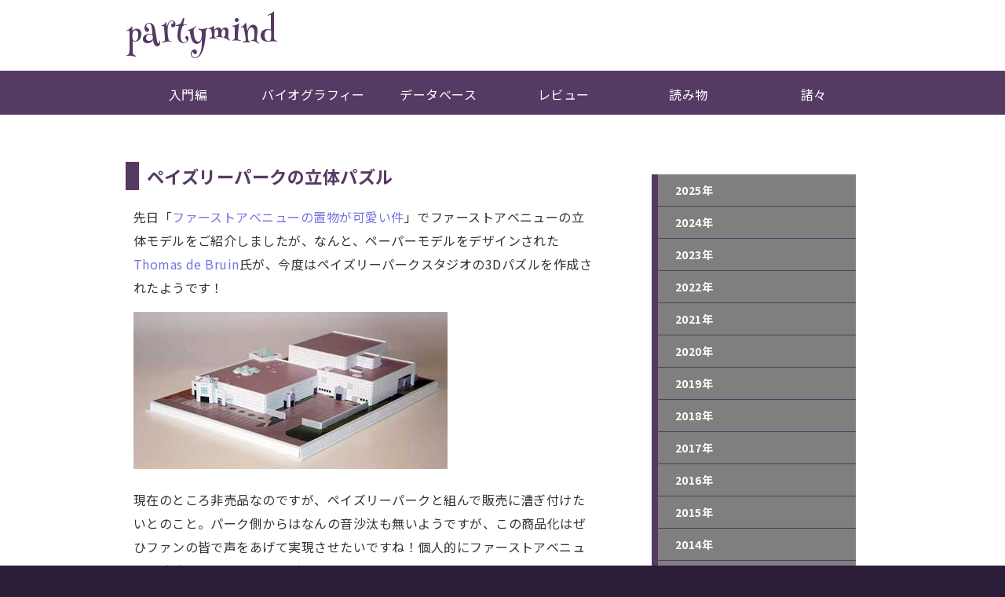

--- FILE ---
content_type: text/html
request_url: https://www.partymind.org/news/2019/news_20190119.html
body_size: 7806
content:
<!DOCTYPE html>
<html lang="ja">
<head>
<!-- Global site tag (gtag.js) - Google Analytics -->
<script async src="https://www.googletagmanager.com/gtag/js?id=UA-50248293-1"></script>
<script>
  window.dataLayer = window.dataLayer || [];
  function gtag(){dataLayer.push(arguments);}
  gtag('js', new Date());

  gtag('config', 'UA-50248293-1');
</script>
<meta charset="UTF-8">
<meta name="viewport" content="width=device-width,initial-scale=1">
<meta name="Description" content="ペイズリーパークの立体パズル" />
<meta name="Keywords" content="プリンス,Prince,ペイズリーパーク" />
<meta property="og:site_name" content="Prince / プリンスのファンサイト | partymind" />
<meta property="og:type" content="article" />
<meta property="og:url" content="https://www.partymind.org/news/2019/news_20190119.html" />
<meta property="og:title" content="ペイズリーパークの立体パズル" />
<meta property="og:description" content="プリンス・ニュースを掲載しています。ペイズリーパークの立体パズル" />
<meta property="og:image" content="https://www.partymind.org/image/news/pp_puzzle.jpg" />
<meta name="twitter:card" content="summary_large_image" />
<meta name="twitter:site" content="@touchy_3121" />
<link rel="stylesheet" href="../../css/style20241015.css" />
<link rel="icon" href="../../parts/partymind.ico" />
<link rel="preconnect" href="https://fonts.googleapis.com">
<link rel="preconnect" href="https://fonts.gstatic.com" crossorigin>
<link href="https://fonts.googleapis.com/css2?family=Noto+Sans+JP:wght@400;700&display=swap" rel="stylesheet">
<link href="https://fonts.googleapis.com/css?family=Henny+Penny" rel="stylesheet">
<link rel="stylesheet" type="text/css" href="../../css/social-button.css" />
<script src="../../js/jquery-3.1.1.min.js"></script>
<script src="../../js/menu.js"></script>
<script src="../../js/pagetop.js"></script>
<script src="../../js/social-button.js"></script>
<title>プリンスニュース　ペイズリーパークの立体パズル</title>
</head>
<body>
<div class="container">
  <h1 class="page_title"><a href="../../index.html">partymind</a></h1>

</div>
<div class="gnavi_top">
<div id="toggle"><a href="#!">menu</a></div>
  <ul id="normal" class="dropmenu">
    <li><a href="../../prince.html">入門編</a></li>
    <li><a href="../../bio.html">バイオグラフィー</a></li>
    <li><a href="../../database.html">データベース</a></li>
    <li><a href="../../review.html">レビュー</a></li>
    <li><a href="../../feature.html">読み物</a></li>
    <li><a href="../../gallery.html">諸々</a></li>
  </ul>
</div>
<div class="container">
  <div class="main">

          <h2 class="square">ペイズリーパークの立体パズル</h2>
          <p>先日「<a href="news_20190112.html">ファーストアベニューの置物が可愛い件</a>」でファーストアベニューの立体モデルをご紹介しましたが、なんと、ペーパーモデルをデザインされた<a href="https://www.facebook.com/thomasdebruin">Thomas de Bruin</a>氏が、今度はペイズリーパークスタジオの3Dパズルを作成されたようです！ </p>
          <p><img src="../../image/news/pp_puzzle.jpg" alt="ペイズリーパーク 3Dパズル" width="400" height="200" border="0"> </p>
          <p>現在のところ非売品なのですが、ペイズリーパークと組んで販売に漕ぎ付けたいとのこと。パーク側からはなんの音沙汰も無いようですが、この商品化はぜひファンの皆で声をあげて実現させたいですね！個人的にファーストアベニューは躊躇しましたが、ペイズリーパークなら即買いです！しかし、どこに置くかが問題ですが…。</p>
          <p>なんか、これを見ていると、パーク敷地のほかの建物も含めた本格的なジオラマとかあったら面白いだろうなーと妄想が膨らみます。私にはそんな技術も根気もありませんが、どこかのモデラーさん、引き受けてみませんか？</p>
          <p>関連リンク：<a href="../../paisleypark-visit.html">聖地巡礼</a></p>
          <p>&nbsp;</p>
          <p class="youtube"><iframe src="https://www.facebook.com/plugins/video.php?href=https%3A%2F%2Fwww.facebook.com%2Fthomasdebruin%2Fvideos%2F2086140424758769%2F&show_text=1&width=560" width="560" height="470" style="border:none;overflow:hidden" scrolling="no" frameborder="0" allowTransparency="true" allow="encrypted-media" allowFullScreen="true"></iframe></p>
    <p>&nbsp;</p>
          <p class="date">2019/1/19</p>
  </div>
        <div class="list-menu" id="sidemenu">
          <ul>
            <li><a href="../../back_number_2025.html">2025年</a></li>
            <li><a href="../../back_number_2024.html">2024年</a></li>
            <li><a href="../../back_number_2023.html">2023年</a></li>
            <li><a href="../../back_number_2022.html">2022年</a></li>
            <li><a href="../../back_number_2021.html">2021年</a></li>
            <li><a href="../../back_number_2020.html">2020年</a></li>
            <li><a href="../../back_number_2019.html">2019年</a></li>
            <li><a href="../../back_number_2018.html">2018年</a></li>
            <li><a href="../../back_number_2017.html">2017年</a></li>
            <li><a href="../../back_number_2016.html">2016年</a></li>
            <li><a href="../../back_number_2015.html">2015年</a></li>
            <li><a href="../../back_number_2014.html">2014年</a></li>
            <li><a href="../../back_number_2013.html">2013年</a></li>
            <li><a href="../../back_number_2012.html">2012年</a></li>
            <li><a href="../../back_number_2011.html">2011年</a></li>
            <li><a href="../../back_number_2010.html">2010年</a></li>
            <li><a href="../../back_number_2009.html">2009年</a></li>
            <li><a href="../../back_number_2008.html">2008年</a></li>
            <li><a href="../../back_number_2007.html">2007年</a></li>
          </ul>
        </div>
        <br clear="all">
  <div id="social"> </div>
  <h3 class="prtitle"><span>スポンサーリンク</span></h3>
  <script async src="https://pagead2.googlesyndication.com/pagead/js/adsbygoogle.js"></script>
  <!-- Google Adsense -->
  <ins class="adsbygoogle"
     style="display:block"
     data-ad-client="ca-pub-1199654275249088"
     data-ad-slot="2495712853"
     data-ad-format="auto" data-full-width-responsive="true"></ins>
  <script>
(adsbygoogle = window.adsbygoogle || []).push({});
</script>
<p id="pageTop"><a href="#"><img src="../../parts/arrow1.png"></a></p>
</div>
<div class="footer">
  <div class="in-footer">
    <!-- SiteSearch Google -->
    <form  id="search0" method="get" action="https://www.google.co.jp/search">
      <input id="search1"type="text" name="q" placeholder="サイト内を検索する" value="" />
      <input id="search2" type="submit" name="btng" value="検索" />
      <input type="hidden" name="hl" value="ja" />
      <input type="hidden" name="sitesearch" value="partymind.org" />
    </form>
    <br clear="all" />
    <p>　</p>
    <!-- SiteSearch Google -->
    <div>&copy; Touchy<br />
      <a href="https://www.youtube.com/@partymind" target="_blank"><img src="../../parts/sns01.png" alt=" " border="0" /></a><a href="https://www.facebook.com/Partymind" target="_blank"><img src="../../parts/sns02.png" alt=" " border="0" /></a></a><a href="https://twitter.com/touchy_3121" target="_blank"><img src="../../parts/sns03.png" border="0" /></a><a href="https://www.instagram.com/touchy_3121/?hl=ja" target="_blank"><img src="../../parts/sns04.png" alt=" " border="0" /></a><a href="mailto:partymind@hotmail.co.jp"><img src="../../parts/sns05.png" alt=" " border="0" /></a>
    </div>
  </div>
</div>
</body>
</html>

--- FILE ---
content_type: text/html; charset=utf-8
request_url: https://www.google.com/recaptcha/api2/aframe
body_size: 268
content:
<!DOCTYPE HTML><html><head><meta http-equiv="content-type" content="text/html; charset=UTF-8"></head><body><script nonce="TqNSel76i45SgBRzN2JcQA">/** Anti-fraud and anti-abuse applications only. See google.com/recaptcha */ try{var clients={'sodar':'https://pagead2.googlesyndication.com/pagead/sodar?'};window.addEventListener("message",function(a){try{if(a.source===window.parent){var b=JSON.parse(a.data);var c=clients[b['id']];if(c){var d=document.createElement('img');d.src=c+b['params']+'&rc='+(localStorage.getItem("rc::a")?sessionStorage.getItem("rc::b"):"");window.document.body.appendChild(d);sessionStorage.setItem("rc::e",parseInt(sessionStorage.getItem("rc::e")||0)+1);localStorage.setItem("rc::h",'1768439960605');}}}catch(b){}});window.parent.postMessage("_grecaptcha_ready", "*");}catch(b){}</script></body></html>

--- FILE ---
content_type: text/css
request_url: https://www.partymind.org/css/social-button.css
body_size: 1302
content:
@charset "utf-8";@font-face{font-family:icomoon;src:url(../font/icomoon.eot?llxs9x);src:url(../font/icomoon.eot?llxs9x#iefix) format( 'embedded-opentype' ),url(../font/icomoon.ttf?llxs9x) format( 'truetype' ),url(../font/icomoon.woff?llxs9x) format( 'woff' ),url(../font/icomoon.svg?llxs9x#icomoon) format( 'svg' );font-weight:400;font-style:normal}.sns{width:120px;height:45px;margin-left:auto}ul.social-button{list-style-type:none;line-height:1;font-size:.9em;margin:0;padding:0}ul.social-button li{display:inline-block;margin:0 0 10px 5px}ul.social-button li a{display:inline-block;padding:7px 7px 7px;border-radius:4px;text-decoration:none;color:#fff;vertical-align:middle;transition:.5s}ul.social-button li a:before{display:inline-block;font-family:icomoon!important;font-style:normal;font-weight:400;line-height:1;-webkit-font-smoothing:antialiased;-moz-osx-font-smoothing:grayscale;font-size:120%;margin-right:0;vertical-align:middle}ul.social-button li a:hover{opacity:.7}ul.social-button li.twitter a{background:#adadad}ul.social-button li.twitter a:before{content:"\e90d"}ul.social-button li.facebook a{background:#adadad}ul.social-button li.facebook a:before{content:"\e900"}ul.social-button li.line a{background:#adadad}ul.social-button li.line a:before{content:"\e90c"}ul.social-button li.hatena a{background:#a394b3}ul.social-button li.hatena a:before{content:"\e90a"}

--- FILE ---
content_type: application/javascript
request_url: https://www.partymind.org/js/social-button.js
body_size: 1577
content:

/*--------------------------------------------------------------------------
	
	Script Name : Social Button Script
	Author : FIRSTSTEP - Motohiro Tani
	Author URL : https://www.1-firststep.com
	Create Date : 2015/11/24
	Version : 2.0
	Last Update : 2017/07/11
	
--------------------------------------------------------------------------*/


function social_button() {
	
	var url   = encodeURI( location.href );
	var title = encodeURI( document.title );
	
	
	var div_social = document.getElementById( 'social' );
	
	
	var social_ul       = document.createElement( 'ul' );
	social_ul.className = 'social-button';
	div_social.appendChild( social_ul );
	
	
	var facebook_li       = document.createElement( 'li' );
	facebook_li.className = 'facebook';
	facebook_li.innerHTML = '<a href="//www.facebook.com/sharer.php?t=' +title+ '&u=' +url+ '" target="_blank" rel="nofollow"> </a>';
	social_ul.appendChild( facebook_li );	
	
	
	var twitter_li       = document.createElement( 'li' );
	twitter_li.className = 'twitter';
	twitter_li.innerHTML = '<a href="//twitter.com/share?text=' +title+ '&url=' +url+ '" target="_blank" rel="nofollow"> </a>';
	social_ul.appendChild( twitter_li );


	var line_li       = document.createElement( 'li' );
	line_li.className = 'line';
	line_li.innerHTML = '<a href="//line.me/R/msg/text/?' +title+ '%0D%0A' +url+ '" target="_blank" rel="nofollow"> </a>';
	social_ul.appendChild( line_li );


}




function addEventSet( element, listener, fn ) {
	try {
		element.addEventListener( listener, fn, false );
	} catch( e ) {
		element.attachEvent( 'on' + listener, fn );
	}
}

addEventSet( window, 'load', function() {
	social_button();
});